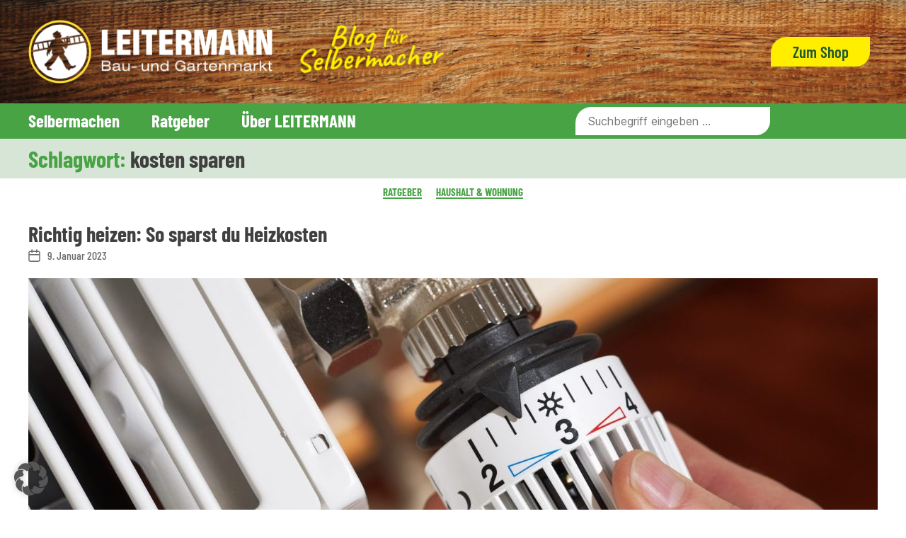

--- FILE ---
content_type: text/css; charset=utf-8
request_url: https://www.leitermann.de/blog/wp-content/cache/min/1/blog/wp-content/plugins/shopware6-product-slider/shopware6-product-slider.css?ver=1768425863
body_size: -119
content:
.sw6_product_slider_li{text-align:center;height:auto;display:flex;-ms-flex-direction:column;flex-direction:column;padding:1em}.sw6_product_slider_a{color:#404040;text-decoration:none}.sw6_product_slider_img{height:190px!important;background-repeat:no-repeat!important;background-size:contain!important;background-position:center!important}.sw6_product_slider_title{font-weight:600;height:2.5em;line-height:1.2;overflow:hidden}